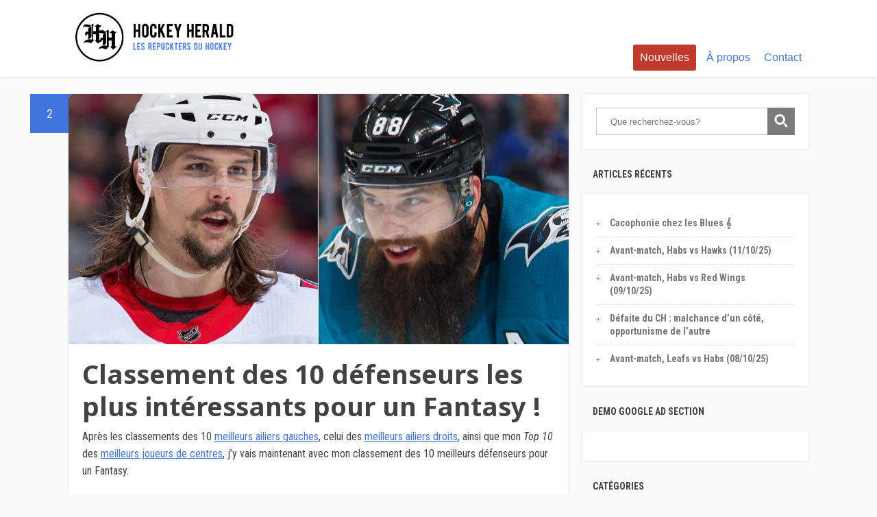

--- FILE ---
content_type: text/html; charset=UTF-8
request_url: https://lehockeyherald.com/classement-des-10-defenseurs-les-plus-interessants-pour-fantasy/
body_size: 15990
content:
<!DOCTYPE html>
<html lang="fr-FR">
<head>
		<!--[if lt IE 9]>
	<script src="https://lehockeyherald.com/wp-content/themes/focusblog/js/html5/dist/html5shiv.js"></script>
	<script src="//css3-mediaqueries-js.googlecode.com/svn/trunk/css3-mediaqueries.js"></script>
	<![endif]-->
	<!--[if IE 8]>
	<link rel="stylesheet" type="text/css" href="https://lehockeyherald.com/wp-content/themes/focusblog/css/ie8.css"/>
	<![endif]-->
	<!--[if IE 7]>
	<link rel="stylesheet" type="text/css" href="https://lehockeyherald.com/wp-content/themes/focusblog/css/ie7.css"/>
	<![endif]-->
	<meta name="viewport" content="width=device-width, initial-scale=1.0"/>
	<meta charset="UTF-8">

	
			<meta name='robots' content='index, follow, max-image-preview:large, max-snippet:-1, max-video-preview:-1' />

	<!-- This site is optimized with the Yoast SEO plugin v19.9 - https://yoast.com/wordpress/plugins/seo/ -->
	<title>Classement des 10 défenseurs les plus intéressants pour un Fantasy ! - Hockey Herald</title>
	<link rel="canonical" href="https://lehockeyherald.com/classement-des-10-defenseurs-les-plus-interessants-pour-fantasy/" />
	<meta property="og:locale" content="fr_FR" />
	<meta property="og:type" content="article" />
	<meta property="og:title" content="Classement des 10 défenseurs les plus intéressants pour un Fantasy ! - Hockey Herald" />
	<meta property="og:description" content="Après les classements des 10 meilleurs ailiers gauches, celui des meilleurs ailiers droits, ainsi que mon Top 10 des meilleurs joueurs de centres, j&rsquo;y vais maintenant avec mon classement des 10 meilleurs défenseurs pour un Fantasy. 1 &#8211; Erik Karlsson Fraîchement débarqué à San Jose, le nouveau membre des Sharks est le meilleur défenseur offensif de la [&hellip;]" />
	<meta property="og:url" content="https://lehockeyherald.com/classement-des-10-defenseurs-les-plus-interessants-pour-fantasy/" />
	<meta property="og:site_name" content="Hockey Herald" />
	<meta property="article:published_time" content="2018-09-18T16:02:46+00:00" />
	<meta property="article:modified_time" content="2018-09-23T19:58:01+00:00" />
	<meta property="og:image" content="https://lehockeyherald.com/wp-content/uploads/2018/09/cut-3.jpg" />
	<meta property="og:image:width" content="1024" />
	<meta property="og:image:height" content="576" />
	<meta property="og:image:type" content="image/jpeg" />
	<meta name="author" content="Jonathan Audet" />
	<meta name="twitter:card" content="summary_large_image" />
	<meta name="twitter:label1" content="Écrit par" />
	<meta name="twitter:data1" content="Jonathan Audet" />
	<meta name="twitter:label2" content="Durée de lecture estimée" />
	<meta name="twitter:data2" content="5 minutes" />
	<script type="application/ld+json" class="yoast-schema-graph">{"@context":"https://schema.org","@graph":[{"@type":"WebPage","@id":"https://lehockeyherald.com/classement-des-10-defenseurs-les-plus-interessants-pour-fantasy/","url":"https://lehockeyherald.com/classement-des-10-defenseurs-les-plus-interessants-pour-fantasy/","name":"Classement des 10 défenseurs les plus intéressants pour un Fantasy ! - Hockey Herald","isPartOf":{"@id":"https://lehockeyherald.com/#website"},"primaryImageOfPage":{"@id":"https://lehockeyherald.com/classement-des-10-defenseurs-les-plus-interessants-pour-fantasy/#primaryimage"},"image":{"@id":"https://lehockeyherald.com/classement-des-10-defenseurs-les-plus-interessants-pour-fantasy/#primaryimage"},"thumbnailUrl":"https://lehockeyherald.com/wp-content/uploads/2018/09/cut-3.jpg","datePublished":"2018-09-18T16:02:46+00:00","dateModified":"2018-09-23T19:58:01+00:00","author":{"@id":"https://lehockeyherald.com/#/schema/person/862deb4401384ffc672f57e9af2e16b9"},"breadcrumb":{"@id":"https://lehockeyherald.com/classement-des-10-defenseurs-les-plus-interessants-pour-fantasy/#breadcrumb"},"inLanguage":"fr-FR","potentialAction":[{"@type":"ReadAction","target":["https://lehockeyherald.com/classement-des-10-defenseurs-les-plus-interessants-pour-fantasy/"]}]},{"@type":"ImageObject","inLanguage":"fr-FR","@id":"https://lehockeyherald.com/classement-des-10-defenseurs-les-plus-interessants-pour-fantasy/#primaryimage","url":"https://lehockeyherald.com/wp-content/uploads/2018/09/cut-3.jpg","contentUrl":"https://lehockeyherald.com/wp-content/uploads/2018/09/cut-3.jpg","width":1024,"height":576},{"@type":"BreadcrumbList","@id":"https://lehockeyherald.com/classement-des-10-defenseurs-les-plus-interessants-pour-fantasy/#breadcrumb","itemListElement":[{"@type":"ListItem","position":1,"name":"Accueil","item":"https://lehockeyherald.com/"},{"@type":"ListItem","position":2,"name":"Nouvelles","item":"https://lehockeyherald.com/nouvelles/"},{"@type":"ListItem","position":3,"name":"Classement des 10 défenseurs les plus intéressants pour un Fantasy !"}]},{"@type":"WebSite","@id":"https://lehockeyherald.com/#website","url":"https://lehockeyherald.com/","name":"Hockey Herald","description":"Les Repuckters du Hockey","potentialAction":[{"@type":"SearchAction","target":{"@type":"EntryPoint","urlTemplate":"https://lehockeyherald.com/?s={search_term_string}"},"query-input":"required name=search_term_string"}],"inLanguage":"fr-FR"},{"@type":"Person","@id":"https://lehockeyherald.com/#/schema/person/862deb4401384ffc672f57e9af2e16b9","name":"Jonathan Audet","image":{"@type":"ImageObject","inLanguage":"fr-FR","@id":"https://lehockeyherald.com/#/schema/person/image/","url":"https://secure.gravatar.com/avatar/7e3adcaffe502b83c6ac5bdbfe4750a1?s=96&d=mm&r=g","contentUrl":"https://secure.gravatar.com/avatar/7e3adcaffe502b83c6ac5bdbfe4750a1?s=96&d=mm&r=g","caption":"Jonathan Audet"},"sameAs":["http://www.lehockeyherald.com"],"url":"https://lehockeyherald.com/author/jonjo/"}]}</script>
	<!-- / Yoast SEO plugin. -->


<link rel='dns-prefetch' href='//www.googletagmanager.com' />
<link rel='dns-prefetch' href='//widgets.wp.com' />
<link rel='dns-prefetch' href='//s0.wp.com' />
<link rel='dns-prefetch' href='//0.gravatar.com' />
<link rel='dns-prefetch' href='//1.gravatar.com' />
<link rel='dns-prefetch' href='//2.gravatar.com' />
<link rel='dns-prefetch' href='//c0.wp.com' />
<link rel='dns-prefetch' href='//pagead2.googlesyndication.com' />
<link rel="alternate" type="application/rss+xml" title="Hockey Herald &raquo; Classement des 10 défenseurs les plus intéressants pour un Fantasy ! Flux des commentaires" href="https://lehockeyherald.com/classement-des-10-defenseurs-les-plus-interessants-pour-fantasy/feed/" />
<script type="text/javascript">
window._wpemojiSettings = {"baseUrl":"https:\/\/s.w.org\/images\/core\/emoji\/14.0.0\/72x72\/","ext":".png","svgUrl":"https:\/\/s.w.org\/images\/core\/emoji\/14.0.0\/svg\/","svgExt":".svg","source":{"concatemoji":"https:\/\/lehockeyherald.com\/wp-includes\/js\/wp-emoji-release.min.js?ver=6.1.9"}};
/*! This file is auto-generated */
!function(e,a,t){var n,r,o,i=a.createElement("canvas"),p=i.getContext&&i.getContext("2d");function s(e,t){var a=String.fromCharCode,e=(p.clearRect(0,0,i.width,i.height),p.fillText(a.apply(this,e),0,0),i.toDataURL());return p.clearRect(0,0,i.width,i.height),p.fillText(a.apply(this,t),0,0),e===i.toDataURL()}function c(e){var t=a.createElement("script");t.src=e,t.defer=t.type="text/javascript",a.getElementsByTagName("head")[0].appendChild(t)}for(o=Array("flag","emoji"),t.supports={everything:!0,everythingExceptFlag:!0},r=0;r<o.length;r++)t.supports[o[r]]=function(e){if(p&&p.fillText)switch(p.textBaseline="top",p.font="600 32px Arial",e){case"flag":return s([127987,65039,8205,9895,65039],[127987,65039,8203,9895,65039])?!1:!s([55356,56826,55356,56819],[55356,56826,8203,55356,56819])&&!s([55356,57332,56128,56423,56128,56418,56128,56421,56128,56430,56128,56423,56128,56447],[55356,57332,8203,56128,56423,8203,56128,56418,8203,56128,56421,8203,56128,56430,8203,56128,56423,8203,56128,56447]);case"emoji":return!s([129777,127995,8205,129778,127999],[129777,127995,8203,129778,127999])}return!1}(o[r]),t.supports.everything=t.supports.everything&&t.supports[o[r]],"flag"!==o[r]&&(t.supports.everythingExceptFlag=t.supports.everythingExceptFlag&&t.supports[o[r]]);t.supports.everythingExceptFlag=t.supports.everythingExceptFlag&&!t.supports.flag,t.DOMReady=!1,t.readyCallback=function(){t.DOMReady=!0},t.supports.everything||(n=function(){t.readyCallback()},a.addEventListener?(a.addEventListener("DOMContentLoaded",n,!1),e.addEventListener("load",n,!1)):(e.attachEvent("onload",n),a.attachEvent("onreadystatechange",function(){"complete"===a.readyState&&t.readyCallback()})),(e=t.source||{}).concatemoji?c(e.concatemoji):e.wpemoji&&e.twemoji&&(c(e.twemoji),c(e.wpemoji)))}(window,document,window._wpemojiSettings);
</script>
<style type="text/css">
img.wp-smiley,
img.emoji {
	display: inline !important;
	border: none !important;
	box-shadow: none !important;
	height: 1em !important;
	width: 1em !important;
	margin: 0 0.07em !important;
	vertical-align: -0.1em !important;
	background: none !important;
	padding: 0 !important;
}
</style>
	<link rel='stylesheet' id='wp-block-library-css' href='https://c0.wp.com/c/6.1.9/wp-includes/css/dist/block-library/style.min.css' type='text/css' media='all' />
<style id='wp-block-library-inline-css' type='text/css'>
.has-text-align-justify{text-align:justify;}
</style>
<link rel='stylesheet' id='mediaelement-css' href='https://c0.wp.com/c/6.1.9/wp-includes/js/mediaelement/mediaelementplayer-legacy.min.css' type='text/css' media='all' />
<link rel='stylesheet' id='wp-mediaelement-css' href='https://c0.wp.com/c/6.1.9/wp-includes/js/mediaelement/wp-mediaelement.min.css' type='text/css' media='all' />
<link rel='stylesheet' id='classic-theme-styles-css' href='https://c0.wp.com/c/6.1.9/wp-includes/css/classic-themes.min.css' type='text/css' media='all' />
<style id='global-styles-inline-css' type='text/css'>
body{--wp--preset--color--black: #000000;--wp--preset--color--cyan-bluish-gray: #abb8c3;--wp--preset--color--white: #ffffff;--wp--preset--color--pale-pink: #f78da7;--wp--preset--color--vivid-red: #cf2e2e;--wp--preset--color--luminous-vivid-orange: #ff6900;--wp--preset--color--luminous-vivid-amber: #fcb900;--wp--preset--color--light-green-cyan: #7bdcb5;--wp--preset--color--vivid-green-cyan: #00d084;--wp--preset--color--pale-cyan-blue: #8ed1fc;--wp--preset--color--vivid-cyan-blue: #0693e3;--wp--preset--color--vivid-purple: #9b51e0;--wp--preset--gradient--vivid-cyan-blue-to-vivid-purple: linear-gradient(135deg,rgba(6,147,227,1) 0%,rgb(155,81,224) 100%);--wp--preset--gradient--light-green-cyan-to-vivid-green-cyan: linear-gradient(135deg,rgb(122,220,180) 0%,rgb(0,208,130) 100%);--wp--preset--gradient--luminous-vivid-amber-to-luminous-vivid-orange: linear-gradient(135deg,rgba(252,185,0,1) 0%,rgba(255,105,0,1) 100%);--wp--preset--gradient--luminous-vivid-orange-to-vivid-red: linear-gradient(135deg,rgba(255,105,0,1) 0%,rgb(207,46,46) 100%);--wp--preset--gradient--very-light-gray-to-cyan-bluish-gray: linear-gradient(135deg,rgb(238,238,238) 0%,rgb(169,184,195) 100%);--wp--preset--gradient--cool-to-warm-spectrum: linear-gradient(135deg,rgb(74,234,220) 0%,rgb(151,120,209) 20%,rgb(207,42,186) 40%,rgb(238,44,130) 60%,rgb(251,105,98) 80%,rgb(254,248,76) 100%);--wp--preset--gradient--blush-light-purple: linear-gradient(135deg,rgb(255,206,236) 0%,rgb(152,150,240) 100%);--wp--preset--gradient--blush-bordeaux: linear-gradient(135deg,rgb(254,205,165) 0%,rgb(254,45,45) 50%,rgb(107,0,62) 100%);--wp--preset--gradient--luminous-dusk: linear-gradient(135deg,rgb(255,203,112) 0%,rgb(199,81,192) 50%,rgb(65,88,208) 100%);--wp--preset--gradient--pale-ocean: linear-gradient(135deg,rgb(255,245,203) 0%,rgb(182,227,212) 50%,rgb(51,167,181) 100%);--wp--preset--gradient--electric-grass: linear-gradient(135deg,rgb(202,248,128) 0%,rgb(113,206,126) 100%);--wp--preset--gradient--midnight: linear-gradient(135deg,rgb(2,3,129) 0%,rgb(40,116,252) 100%);--wp--preset--duotone--dark-grayscale: url('#wp-duotone-dark-grayscale');--wp--preset--duotone--grayscale: url('#wp-duotone-grayscale');--wp--preset--duotone--purple-yellow: url('#wp-duotone-purple-yellow');--wp--preset--duotone--blue-red: url('#wp-duotone-blue-red');--wp--preset--duotone--midnight: url('#wp-duotone-midnight');--wp--preset--duotone--magenta-yellow: url('#wp-duotone-magenta-yellow');--wp--preset--duotone--purple-green: url('#wp-duotone-purple-green');--wp--preset--duotone--blue-orange: url('#wp-duotone-blue-orange');--wp--preset--font-size--small: 13px;--wp--preset--font-size--medium: 20px;--wp--preset--font-size--large: 36px;--wp--preset--font-size--x-large: 42px;--wp--preset--spacing--20: 0.44rem;--wp--preset--spacing--30: 0.67rem;--wp--preset--spacing--40: 1rem;--wp--preset--spacing--50: 1.5rem;--wp--preset--spacing--60: 2.25rem;--wp--preset--spacing--70: 3.38rem;--wp--preset--spacing--80: 5.06rem;}:where(.is-layout-flex){gap: 0.5em;}body .is-layout-flow > .alignleft{float: left;margin-inline-start: 0;margin-inline-end: 2em;}body .is-layout-flow > .alignright{float: right;margin-inline-start: 2em;margin-inline-end: 0;}body .is-layout-flow > .aligncenter{margin-left: auto !important;margin-right: auto !important;}body .is-layout-constrained > .alignleft{float: left;margin-inline-start: 0;margin-inline-end: 2em;}body .is-layout-constrained > .alignright{float: right;margin-inline-start: 2em;margin-inline-end: 0;}body .is-layout-constrained > .aligncenter{margin-left: auto !important;margin-right: auto !important;}body .is-layout-constrained > :where(:not(.alignleft):not(.alignright):not(.alignfull)){max-width: var(--wp--style--global--content-size);margin-left: auto !important;margin-right: auto !important;}body .is-layout-constrained > .alignwide{max-width: var(--wp--style--global--wide-size);}body .is-layout-flex{display: flex;}body .is-layout-flex{flex-wrap: wrap;align-items: center;}body .is-layout-flex > *{margin: 0;}:where(.wp-block-columns.is-layout-flex){gap: 2em;}.has-black-color{color: var(--wp--preset--color--black) !important;}.has-cyan-bluish-gray-color{color: var(--wp--preset--color--cyan-bluish-gray) !important;}.has-white-color{color: var(--wp--preset--color--white) !important;}.has-pale-pink-color{color: var(--wp--preset--color--pale-pink) !important;}.has-vivid-red-color{color: var(--wp--preset--color--vivid-red) !important;}.has-luminous-vivid-orange-color{color: var(--wp--preset--color--luminous-vivid-orange) !important;}.has-luminous-vivid-amber-color{color: var(--wp--preset--color--luminous-vivid-amber) !important;}.has-light-green-cyan-color{color: var(--wp--preset--color--light-green-cyan) !important;}.has-vivid-green-cyan-color{color: var(--wp--preset--color--vivid-green-cyan) !important;}.has-pale-cyan-blue-color{color: var(--wp--preset--color--pale-cyan-blue) !important;}.has-vivid-cyan-blue-color{color: var(--wp--preset--color--vivid-cyan-blue) !important;}.has-vivid-purple-color{color: var(--wp--preset--color--vivid-purple) !important;}.has-black-background-color{background-color: var(--wp--preset--color--black) !important;}.has-cyan-bluish-gray-background-color{background-color: var(--wp--preset--color--cyan-bluish-gray) !important;}.has-white-background-color{background-color: var(--wp--preset--color--white) !important;}.has-pale-pink-background-color{background-color: var(--wp--preset--color--pale-pink) !important;}.has-vivid-red-background-color{background-color: var(--wp--preset--color--vivid-red) !important;}.has-luminous-vivid-orange-background-color{background-color: var(--wp--preset--color--luminous-vivid-orange) !important;}.has-luminous-vivid-amber-background-color{background-color: var(--wp--preset--color--luminous-vivid-amber) !important;}.has-light-green-cyan-background-color{background-color: var(--wp--preset--color--light-green-cyan) !important;}.has-vivid-green-cyan-background-color{background-color: var(--wp--preset--color--vivid-green-cyan) !important;}.has-pale-cyan-blue-background-color{background-color: var(--wp--preset--color--pale-cyan-blue) !important;}.has-vivid-cyan-blue-background-color{background-color: var(--wp--preset--color--vivid-cyan-blue) !important;}.has-vivid-purple-background-color{background-color: var(--wp--preset--color--vivid-purple) !important;}.has-black-border-color{border-color: var(--wp--preset--color--black) !important;}.has-cyan-bluish-gray-border-color{border-color: var(--wp--preset--color--cyan-bluish-gray) !important;}.has-white-border-color{border-color: var(--wp--preset--color--white) !important;}.has-pale-pink-border-color{border-color: var(--wp--preset--color--pale-pink) !important;}.has-vivid-red-border-color{border-color: var(--wp--preset--color--vivid-red) !important;}.has-luminous-vivid-orange-border-color{border-color: var(--wp--preset--color--luminous-vivid-orange) !important;}.has-luminous-vivid-amber-border-color{border-color: var(--wp--preset--color--luminous-vivid-amber) !important;}.has-light-green-cyan-border-color{border-color: var(--wp--preset--color--light-green-cyan) !important;}.has-vivid-green-cyan-border-color{border-color: var(--wp--preset--color--vivid-green-cyan) !important;}.has-pale-cyan-blue-border-color{border-color: var(--wp--preset--color--pale-cyan-blue) !important;}.has-vivid-cyan-blue-border-color{border-color: var(--wp--preset--color--vivid-cyan-blue) !important;}.has-vivid-purple-border-color{border-color: var(--wp--preset--color--vivid-purple) !important;}.has-vivid-cyan-blue-to-vivid-purple-gradient-background{background: var(--wp--preset--gradient--vivid-cyan-blue-to-vivid-purple) !important;}.has-light-green-cyan-to-vivid-green-cyan-gradient-background{background: var(--wp--preset--gradient--light-green-cyan-to-vivid-green-cyan) !important;}.has-luminous-vivid-amber-to-luminous-vivid-orange-gradient-background{background: var(--wp--preset--gradient--luminous-vivid-amber-to-luminous-vivid-orange) !important;}.has-luminous-vivid-orange-to-vivid-red-gradient-background{background: var(--wp--preset--gradient--luminous-vivid-orange-to-vivid-red) !important;}.has-very-light-gray-to-cyan-bluish-gray-gradient-background{background: var(--wp--preset--gradient--very-light-gray-to-cyan-bluish-gray) !important;}.has-cool-to-warm-spectrum-gradient-background{background: var(--wp--preset--gradient--cool-to-warm-spectrum) !important;}.has-blush-light-purple-gradient-background{background: var(--wp--preset--gradient--blush-light-purple) !important;}.has-blush-bordeaux-gradient-background{background: var(--wp--preset--gradient--blush-bordeaux) !important;}.has-luminous-dusk-gradient-background{background: var(--wp--preset--gradient--luminous-dusk) !important;}.has-pale-ocean-gradient-background{background: var(--wp--preset--gradient--pale-ocean) !important;}.has-electric-grass-gradient-background{background: var(--wp--preset--gradient--electric-grass) !important;}.has-midnight-gradient-background{background: var(--wp--preset--gradient--midnight) !important;}.has-small-font-size{font-size: var(--wp--preset--font-size--small) !important;}.has-medium-font-size{font-size: var(--wp--preset--font-size--medium) !important;}.has-large-font-size{font-size: var(--wp--preset--font-size--large) !important;}.has-x-large-font-size{font-size: var(--wp--preset--font-size--x-large) !important;}
.wp-block-navigation a:where(:not(.wp-element-button)){color: inherit;}
:where(.wp-block-columns.is-layout-flex){gap: 2em;}
.wp-block-pullquote{font-size: 1.5em;line-height: 1.6;}
</style>
<link rel='stylesheet' id='contact-form-7-css' href='https://lehockeyherald.com/wp-content/plugins/contact-form-7/includes/css/styles.css?ver=5.7.2' type='text/css' media='all' />
<link rel='stylesheet' id='ivory-search-styles-css' href='https://lehockeyherald.com/wp-content/plugins/add-search-to-menu/public/css/ivory-search.min.css?ver=5.5.12' type='text/css' media='all' />
<link rel='stylesheet' id='focusblog-style-css' href='https://lehockeyherald.com/wp-content/themes/focusblog/style.css?ver=6.1.9' type='text/css' media='all' />
<link rel='stylesheet' id='thrive-reset-css' href='https://lehockeyherald.com/wp-content/themes/focusblog/css/reset.css?ver=20120208' type='text/css' media='all' />
<link rel='stylesheet' id='thrive-main-style-css' href='https://lehockeyherald.com/wp-content/themes/focusblog/css/main_blue.css?ver=5566' type='text/css' media='all' />
<link rel='stylesheet' id='tablepress-default-css' href='https://lehockeyherald.com/wp-content/plugins/tablepress/css/build/default.css?ver=2.0.4' type='text/css' media='all' />
<link rel='stylesheet' id='jetpack_css-css' href='https://c0.wp.com/p/jetpack/11.7.3/css/jetpack.css' type='text/css' media='all' />
<script type='text/javascript' src='https://c0.wp.com/c/6.1.9/wp-includes/js/dist/vendor/regenerator-runtime.min.js' id='regenerator-runtime-js'></script>
<script type='text/javascript' src='https://c0.wp.com/c/6.1.9/wp-includes/js/dist/vendor/wp-polyfill.min.js' id='wp-polyfill-js'></script>
<script type='text/javascript' src='https://c0.wp.com/c/6.1.9/wp-includes/js/dist/hooks.min.js' id='wp-hooks-js'></script>
<script type='text/javascript' id='say-what-js-js-extra'>
/* <![CDATA[ */
var say_what_data = {"replacements":{"thrive|What Are You looking For?|":"Que recherchez-vous?"}};
/* ]]> */
</script>
<script type='text/javascript' src='https://lehockeyherald.com/wp-content/plugins/say-what/assets/build/frontend.js?ver=a79858a3a3cfa8564a1a1fb5aae4ab77' id='say-what-js-js'></script>
<script type='text/javascript' src='https://c0.wp.com/c/6.1.9/wp-includes/js/jquery/jquery.min.js' id='jquery-core-js'></script>
<script type='text/javascript' src='https://c0.wp.com/c/6.1.9/wp-includes/js/jquery/jquery-migrate.min.js' id='jquery-migrate-js'></script>

<!-- Extrait Google Analytics ajouté par Site Kit -->
<script type='text/javascript' src='https://www.googletagmanager.com/gtag/js?id=UA-196514156-1' id='google_gtagjs-js' async></script>
<script type='text/javascript' id='google_gtagjs-js-after'>
window.dataLayer = window.dataLayer || [];function gtag(){dataLayer.push(arguments);}
gtag('set', 'linker', {"domains":["lehockeyherald.com"]} );
gtag("js", new Date());
gtag("set", "developer_id.dZTNiMT", true);
gtag("config", "UA-196514156-1", {"anonymize_ip":true});
</script>

<!-- Arrêter l&#039;extrait Google Analytics ajouté par Site Kit -->
<link rel="https://api.w.org/" href="https://lehockeyherald.com/wp-json/" /><link rel="alternate" type="application/json" href="https://lehockeyherald.com/wp-json/wp/v2/posts/5495" /><link rel="EditURI" type="application/rsd+xml" title="RSD" href="https://lehockeyherald.com/xmlrpc.php?rsd" />
<link rel="wlwmanifest" type="application/wlwmanifest+xml" href="https://lehockeyherald.com/wp-includes/wlwmanifest.xml" />
<link rel='shortlink' href='https://lehockeyherald.com/?p=5495' />
<link rel="alternate" type="application/json+oembed" href="https://lehockeyherald.com/wp-json/oembed/1.0/embed?url=https%3A%2F%2Flehockeyherald.com%2Fclassement-des-10-defenseurs-les-plus-interessants-pour-fantasy%2F" />
<link rel="alternate" type="text/xml+oembed" href="https://lehockeyherald.com/wp-json/oembed/1.0/embed?url=https%3A%2F%2Flehockeyherald.com%2Fclassement-des-10-defenseurs-les-plus-interessants-pour-fantasy%2F&#038;format=xml" />
<meta name="generator" content="Site Kit by Google 1.90.0" /><script async src="//pagead2.googlesyndication.com/pagead/js/adsbygoogle.js"></script>
<script>
  (adsbygoogle = window.adsbygoogle || []).push({
    google_ad_client: "ca-pub-1199786012248362",
    enable_page_level_ads: true
  });
</script><style type="text/css" id="tve_global_variables">:root{}</style>	<style>img#wpstats{display:none}</style>
		<link href='//fonts.googleapis.com/css?family=Noto+Sans:400,400italic,700' rel='stylesheet' type='text/css'><link href='//fonts.googleapis.com/css?family=Roboto+Condensed:400,400italic,700' rel='stylesheet' type='text/css'>		<style type="text/css">.wp-video-shortcode {
				max-width: 100% !important;
			}body { background:#; }.cnt .sAs .twr { background:#; }.cnt article h1.entry-title a { color:#424242; }.cnt article h2.entry-title a { color:#424242; }.bSe h1 { color:#424242; }.bSe h2 { color:#424242; }.bSe h3 { color:#424242; }.bSe h4 { color:#424242; }.bSe h5 { color:#424242; }.bSe h6 { color:#424242; }.cnt p { color:#424242; }.cnt .bSe article { color:#424242; }.cnt article h1 a, .tve-woocommerce .bSe .awr .entry-title, .tve-woocommerce .bSe .awr .page-title{font-family:Noto Sans,sans-serif;}.cnt article h1 a, .tve-woocommerce .bSe .awr .entry-title, .tve-woocommerce .bSe .awr .page-title {font-weight: bold;}.bSe h1{font-family:Noto Sans,sans-serif;}.bSe h1 {font-weight: bold;}.bSe h2,.tve-woocommerce .bSe h2{font-family:Noto Sans,sans-serif;}.bSe h2,.tve-woocommerce .bSe h2 {font-weight: bold;}.bSe h3,.tve-woocommerce .bSe h3{font-family:Noto Sans,sans-serif;}.bSe h3,.tve-woocommerce .bSe h3 {font-weight: bold;}.bSe h4{font-family:Noto Sans,sans-serif;}.bSe h4 {font-weight: bold;}.bSe h5{font-family:Noto Sans,sans-serif;}.bSe h5 {font-weight: bold;}.bSe h6{font-family:Noto Sans,sans-serif;}.bSe h6 {font-weight: bold;}#text_logo{font-family:Noto Sans,sans-serif;}#text_logo {font-weight: bold;}.bSe h1 { text-transform:none; }.bSe h2 { text-transform:none; }.cnt article h1 { font-weight:Bold; }.bSe h1 { font-weight:Bold; }.bSe h1 a { font-weight:Bold; }.bSe h2 { font-weight:Bold; }.bSe h3 { font-weight:Bold; }.bSe h4 { font-weight:Bold; }.bSe h5 { font-weight:Bold; }.bSe h5 { font-weight:Bold; }.cnt, .bp-t, .tve-woocommerce .product p, .tve-woocommerce .products p{font-family:Roboto Condensed,sans-serif;font-weight:400;}article strong {font-weight: bold;}.bSe h1, .bSe .entry-title { font-size:38px; }.cnt { font-size:16px; }.thrivecb { font-size:16px; }.out { font-size:16px; }.aut p { font-size:16px; }.cnt p { line-height:1.6em; }.dhgh { line-height:1.6em; }.lhgh { line-height:1.6em; }.dhgh { font-size:16px; }.lhgh { font-size:16px; }.thrivecb { line-height:1.6em; }.cnt .cmt, .cnt .acm { background-color:#4174dc; }.trg { border-color:#4174dc transparent transparent; }.str { border-color: transparent #4174dc transparent transparent; }.pgn a:hover, .pgn .dots a:hover { background-color:#4174dc; }.brd ul li a { color:#4174dc; }.bSe a { color:#4174dc; }.bSe h1 { text-transform:none; }.bSe .faq h4{font-family:Roboto Condensed,sans-serif;font-weight:400;}article strong {font-weight: bold;}header ul.menu > li > a { color:#4174dc; }header ul.menu > li > a:hover { color:#4174dc; }header ul.menu > li.h-cta > a { color:#FFFFFF!important; }header ul.menu > li.h-cta >a  { background:#c0392b; }header ul.menu > li.h-cta >a  { border-color:#c0392b; }header ul.menu > li.h-cta:hover > a { color:#c0392b!important; }header ul.menu > li.h-cta > a:hover { background:transparent; }header nav > ul > li.current_page_item > a:hover { color:#4174dc; }header nav > ul > li > a:active { color:#4174dc; }header #logo > a > img { max-width:250px; }</style>
		
<!-- Extrait Google AdSense ajouté par Site Kit -->
<meta name="google-adsense-platform-account" content="ca-host-pub-2644536267352236">
<meta name="google-adsense-platform-domain" content="sitekit.withgoogle.com">
<!-- Arrêter l&#039;extrait Google AdSense ajouté par Site Kit -->

<!-- WordPress Facebook Integration Begin -->
<!-- Facebook Pixel Code -->
<script>
!function(f,b,e,v,n,t,s){if(f.fbq)return;n=f.fbq=function(){n.callMethod?
n.callMethod.apply(n,arguments):n.queue.push(arguments)};if(!f._fbq)f._fbq=n;
n.push=n;n.loaded=!0;n.version='2.0';n.queue=[];t=b.createElement(e);t.async=!0;
t.src=v;s=b.getElementsByTagName(e)[0];s.parentNode.insertBefore(t,s)}(window,
document,'script','https://connect.facebook.net/en_US/fbevents.js');
fbq('init', '540428442985406', {}, {
    "agent": "wordpress-6.1.9-1.6.0"
});

fbq('track', 'PageView', {
    "source": "wordpress",
    "version": "6.1.9",
    "pluginVersion": "1.6.0"
});
</script>
<!-- DO NOT MODIFY -->
<!-- End Facebook Pixel Code -->
<!-- WordPress Facebook Integration end -->
      
<!-- Facebook Pixel Code -->
<noscript>
<img height="1" width="1" style="display:none"
src="https://www.facebook.com/tr?id=540428442985406&ev=PageView&noscript=1"/>
</noscript>
<!-- DO NOT MODIFY -->
<!-- End Facebook Pixel Code -->
    <style type="text/css">.recentcomments a{display:inline !important;padding:0 !important;margin:0 !important;}</style>
<!-- Extrait Google AdSense ajouté par Site Kit -->
<script async="async" src="https://pagead2.googlesyndication.com/pagead/js/adsbygoogle.js?client=ca-pub-5792406770421095&amp;host=ca-host-pub-2644536267352236" crossorigin="anonymous" type="text/javascript"></script>

<!-- Arrêter l&#039;extrait Google AdSense ajouté par Site Kit -->
<style type="text/css" id="thrive-default-styles"></style><link rel="icon" href="https://lehockeyherald.com/wp-content/uploads/2017/10/cropped-HOCKEY_HERALD_LOGO-1-32x32.png" sizes="32x32" />
<link rel="icon" href="https://lehockeyherald.com/wp-content/uploads/2017/10/cropped-HOCKEY_HERALD_LOGO-1-220x220.png" sizes="192x192" />
<link rel="apple-touch-icon" href="https://lehockeyherald.com/wp-content/uploads/2017/10/cropped-HOCKEY_HERALD_LOGO-1-220x220.png" />
<meta name="msapplication-TileImage" content="https://lehockeyherald.com/wp-content/uploads/2017/10/cropped-HOCKEY_HERALD_LOGO-1-300x300.png" />
		<style type="text/css" id="wp-custom-css">
			.wrp.cnt ins{
	background-color:transparent !important;
}		</style>
				</head>
<body class="post-template-default single single-post postid-5495 single-format-standard custom-background focusblog">

	<!-- advertising UaYrP_bX9QOz13VRufRA3Sf7uwL3mQRKOnKIcelvlJWYdvJnEnBlbQSlLm2eLWDgUo7QZT9xNIxB3z4RaplEcg==-->
							<script data-cfasync="false"  id="clevernt" type="text/javascript">
							 (function (document, window) {
                var c = document.createElement("script");
                c.type = "text/javascript"; c.async = !0; c.id = "CleverNTLoader40629";  c.setAttribute("data-target",window.name); c.setAttribute("data-callback","put-your-callback-macro-here");
                c.src = "//clevernt.com/scripts/1ebced5e557ebb8649cf8a13f3886a6f.min.js?20200110=" + Math.floor((new Date).getTime());
                var a = !1;
                try {
                    a = parent.document.getElementsByTagName("script")[0] || document.getElementsByTagName("script")[0];
                } catch (e) {
                    a = !1;
                }
                a || ( a = document.getElementsByTagName("head")[0] || document.getElementsByTagName("body")[0]);
                a.parentNode.insertBefore(c, a);
            })(document, window);
                                </script>
                                <!-- end advertising --><div class="flex-cnt">
	<div id="floating_menu"  data-float='float-fixed'>
						<header class="" style="">
									<div class="wrp side_logo" id="head_wrp">
				<div class="h-i">
												<div id="logo" class="lg left">
								<a href="https://lehockeyherald.com/">
									<img src="https://lehockeyherald.com/wp-content/uploads/2017/12/HOCKEY_HERALD_LOGO_697x250.png"
									     alt="Hockey Herald"/>
								</a>
							</div>
												<span class="hmn left"></span>
					<div id="nav_right" class="mhl">
																									<nav class="right"><ul id="menu-navigation-principale" class="menu"><li  id="menu-item-84" class="menu-item menu-item-type-post_type menu-item-object-page current_page_parent toplvl h-cta "><a  href="https://lehockeyherald.com/nouvelles/">Nouvelles</a></li>
<li  id="menu-item-158" class="menu-item menu-item-type-custom menu-item-object-custom menu-item-has-children toplvl dropdown"><a  title="À propos">À propos</a><ul class="sub-menu">	<li  id="menu-item-143" class="menu-item menu-item-type-post_type menu-item-object-page"><a  href="https://lehockeyherald.com/entreprise/" class=" colch ">Entreprise</a></li>
	<li  id="menu-item-146" class="menu-item menu-item-type-post_type menu-item-object-page"><a  href="https://lehockeyherald.com/chroniqueurs/" class=" colch ">Chroniqueurs</a></li>
</ul></li>
<li  id="menu-item-149" class="menu-item menu-item-type-post_type menu-item-object-page toplvl"><a  href="https://lehockeyherald.com/contact/">Contact</a></li>
</ul></nav>							<!-- Cart Dropdown -->
												<div class="clear"></div>
					</div>
										<div class="clear"></div>
				</div>
			</div>
					</header>
			</div>
			<div class="wrp cnt">
		
						<div class="spr"></div>

	<div class="bSeCont">
	<section class="bSe left">

		
			
				
				<article>
		<div class="awr">
		<a class="cmt acm" href="https://lehockeyherald.com/classement-des-10-defenseurs-les-plus-interessants-pour-fantasy/#comments"
		   >
			2 <span class="trg"></span>
		</a>
					<div class="fwit"><a class="psb"> <img src="https://lehockeyherald.com/wp-content/uploads/2018/09/cut-3-1020x510.jpg"
			                                       alt=""
			                                       title="Classement des 10 défenseurs les plus intéressants pour un Fantasy !"> </a></div>
		
		
					<h1 class="entry-title">Classement des 10 défenseurs les plus intéressants pour un Fantasy !</h1>
		
		
				<p>Après les classements des 10 <a href="http://lehockeyherald.com/classement-des-10-ailiers-gauches-les-plus-interessants-pour-un-fantasy/" target="_blank" rel="noopener">meilleurs ailiers gauches</a>, celui des <a href="http://lehockeyherald.com/classement-des-10-ailiers-droits-les-plus-interessants-pour-un-fantasy/" target="_blank" rel="noopener">meilleurs ailiers droits</a>, ainsi que mon <em>Top 10</em> des <a href="http://lehockeyherald.com/classement-des-10-ailiers-droits-les-plus-interessants-pour-un-fantasy/" target="_blank" rel="noopener">meilleurs joueurs de centres</a>, j&rsquo;y vais maintenant avec mon classement des 10 meilleurs défenseurs pour un Fantasy.<br />
<em><script async="" src="//pagead2.googlesyndication.com/pagead/js/adsbygoogle.js"></script><br />
<ins class="adsbygoogle" style="display: block;" data-ad-format="fluid" data-ad-layout-key="-fb+5w+4e-db+86" data-ad-client="ca-pub-1199786012248362" data-ad-slot="3013200402"></ins><br />
<script>
     (adsbygoogle = window.adsbygoogle || []).push({});
</script></em></p>
<p><strong>1 &#8211; Erik Karlsson</strong><br />
Fraîchement débarqué à San Jose, le nouveau membre des Sharks est le meilleur défenseur offensif de la ligue. Évoluant maintenant en Californie, il devrait à nouveau dominer la colonne des pointeurs chez les défenseurs. Je m&rsquo;attends à un point par match pour le Suédois !<em> Une marque déjà atteinte, avec 82 points en autant de matchs durant la campagne 2015-16, alors qu&rsquo;il s&rsquo;alignait encore avec les Sens.</em></p>
<p>2017-18 : 71 matchs &#8211; 9 buts, 62 points (0.87 PpM)<em><br />
</em></p>
<p><strong>2 &#8211; Brent Burns<br />
</strong><em>Chewbacca </em>a connu une saison plus « difficile » l&rsquo;an passé, voyant sa production chuter de 76 à 67 points et de 29 à 12 buts, n&rsquo;affecte en rien le fait qu&rsquo;il demeure l&rsquo;un des meilleurs défenseurs offensifs au monde. De plus, il devrait être jumelé à Karlsson sur la première vague de l&rsquo;avantage numérique des Sharks; ce qui devrait indubitablement constituer l&rsquo;un des duos les plus dangereux de la LNH !</p>
<p>2017-18 : 82 matchs &#8211; 12 buts, 67 points (0.82 PpM)</p>
<p><strong>3 &#8211; Victor Hedman<br />
</strong>Je m&rsquo;attends à une autre excellente saison pour cet autre Suédois ! <em>Eh oui, ils l&rsquo;ont l&rsquo;affaire, en Suède !</em> Dans son cas, nous sommes en droit d&rsquo;espérer une récolte de 70 points, alors qu&rsquo;il a la chance de s&rsquo;aligner avec une puissance offensive comme le Lightning.</p>
<p>2017-18 : 77 matchs &#8211; 17 buts, 63 points (0.82 PpM)</p>
<p><strong>4 &#8211; John Klingberg<br />
</strong>Klingberg a déjà maintes fois démontré l&rsquo;immense étendue de son talent, ces dernières années. Même si Klingberg pourrait très bien faire plus de points que Hedman pour une deuxième saison consécutive, je le place au 4e rang parce que dans les <em>fantasy &#8211;</em> en général &#8211; les buts sont plus payant que les passes, et je crois que les 3 autres seront en mesure de produire plus de buts.</p>
<p>2017-18 : 82 matchs &#8211; 8 buts, 67 points (0.82 PpM)</p>
<p><strong>5 &#8211; Shayne Gostisbehere<br />
</strong>Après une superbe saison de 65 point l&rsquo;an passé &#8211; sa 3e dans la Ligue nationale -, je ne vois aucun signe qui pourrait laisser croire que ce jeune défenseur de 25 ans pourrait diminuer sa production ! Ainsi, soyez sans crainte de le repêcher tôt chez les défenseurs !</p>
<p>2017-18 : 78 matchs &#8211; 13 buts, 67 points (0.86 PpM)</p>
<p><strong>6 &#8211; Seth Jones<br />
</strong>Jones est en constante progression, année après année. Au cours des trois dernières saisons, par exemple, on a vu sa production passer de 31 à 42, puis enfin à 57 points. Jumelé à Zach Werenski, qui a eu une saison plus difficile l&rsquo;an passé, ils devraient former l&rsquo;un des meilleurs duos de défenseurs de la ligue, cette saison.<em> Une chose est sûre, ils devront trouver le moyen de performer, afin de mettre toutes les chances de conserver les services de Bobrovsky et Panarin au-delà de la campagne à venir. En effet, les deux principaux concernés ont laissé planer le doute sur leur avenir avec l&rsquo;équipe&#8230; </em></p>
<p>2017-18 : 78 matchs &#8211; 16 buts, 57 points (0.73 PpM)</p>
<blockquote class="wp-embedded-content" data-secret="FojluCKQP3"><p><a href="http://lehockeyherald.com/parlons-un-peu-de-seth-jones/">Parlons un peu de Seth Jones</a></p></blockquote>
<p><iframe class="wp-embedded-content" sandbox="allow-scripts" security="restricted" style="position: absolute; clip: rect(1px, 1px, 1px, 1px);" src="http://lehockeyherald.com/parlons-un-peu-de-seth-jones/embed/#?secret=FojluCKQP3" data-secret="FojluCKQP3" width="500" height="282" title="« Parlons un peu de Seth Jones » &#8212; Hockey Herald" frameborder="0" marginwidth="0" marginheight="0" scrolling="no"></iframe></p>
<p><strong>7 &#8211; Drew Doughty<br />
</strong><em>Je vous rappelle qu&rsquo;il s&rsquo;agit d&rsquo;un classement des meilleurs défenseurs pour un Fantasy mettant l&rsquo;accent sur les points&#8230; </em>Une fois de plus, le récipiendaire du trophée Norris de la saison 2015-16 &#8211; prix bien mérité d&rsquo;ailleurs -, devrait être parmi l&rsquo;élite de la ligue en 2018-19. Cela dit, si votre Fantasy donne des points pour la colonne des +/-, vous pouvez sans conteste le repêcher plus haut ! <em>La saison dernière, il a maintenu un excellent +23. </em></p>
<p>2017-18 : 82 matchs &#8211; 10 buts, 60 points (0.73 PpM)</p>
<p><strong>8 &#8211; Tyson Barrie<br />
</strong>Le quart-arrière de l&rsquo;Avalanche du Colorado a terminé la dernière campagne avec le deuxième meilleur total de points par match de la ligue (!), derrière un certain Érik Karlsson. J&rsquo;ai d&rsquo;ailleurs hésité à le positionner plus haut dans mon classement&#8230; mais le <em>facteur blessure</em> a fini par le faire chuter. Voici pourquoi j&rsquo;ai choisi de le placer au 8e échelon.<em> Au niveau du différentiel, c&rsquo;est beaucoup plus difficile, par contre&#8230; </em></p>
<p>2017-18 : 68 matchs &#8211; 14 buts, 57 points (0.84 PpM)</p>
<p><strong>9 &#8211; Torey Krug<br />
</strong>Le petit défenseur de 5&rsquo;7 (selon NHL.com&#8230; 5&rsquo;9, selon HockeyDb) fait partie de la nouvelle ère des petits arrières rapides et efficaces en relance offensive. <em>Un peu comme Victor Mete, quoi&#8230;</em> À mon avis, il est très possible de voir Krug frapper le cap des 60 points cette année. Je n&rsquo;ai sûrement pas besoin de vous dire que ce serait excellent pour un défenseur !</p>
<p>2017-18 : 76 matchs &#8211; 14 buts, 59 points (0.78 PpM)</p>
<p><strong>10 &#8211; P.K. Subban<br />
</strong>Aux dernières nouvelles, le <em>Subbanator</em> semble s&rsquo;être entraîné comme une bête, cet été&#8230; En tout cas, c&rsquo;est ce qu&rsquo;on pourrait croire, si on se fie sur les multiples publications qu&rsquo;il nous a partagé sur les médias sociaux. Subban devrait frôler le 60 points, encore une fois cette saison. C&rsquo;est incontestable, il fait partie d&rsquo;une des meilleures brigades défensives de la ligue ! Un fait demeure; <strong>Roman Josi</strong> (0.71 PpM) et lui sont des valeurs sûres pour le 10e rang.</p>
<p>2017-18 : 82 matchs &#8211; 16 buts, 59 points (0.72 PpM)</p>
<p><script async="" src="//pagead2.googlesyndication.com/pagead/js/adsbygoogle.js"></script><br />
<ins class="adsbygoogle" style="display: block;" data-ad-format="fluid" data-ad-layout-key="-i1-4-2-8e+il" data-ad-client="ca-pub-1199786012248362" data-ad-slot="7833996838"></ins><br />
<script>
     (adsbygoogle = window.adsbygoogle || []).push({});
</script></p>
<p><em>Mention honnorable</em> à <strong>John Carlson</strong> (0.83 PpM), qui a eu une excellente saison offensive l&rsquo;an passé. Il n&rsquo;a pas percé mon <em>Top 10</em>, tout simplement parce que je ne m&rsquo;attends pas à ce qu&rsquo;il répète l&rsquo;exploit !</p>
<p>&#8230; Aussi plusieurs bons jeunes pourraient se hisser au classement final. Des joueurs comme <strong>Morgan Rielly</strong> (0.68), <strong>Matt Dumba</strong> (0.61), <strong>Ivan Provorov (0.50)</strong>, <strong>Zach Werenski</strong> (0.48). Il va sans dire qu&rsquo;il faudra aussi surveiller un certain <strong>Rasmus Dahlin</strong> (&#8230;) !<em> L&rsquo;arrivée de ce dernier devrait profiter à un autre Rasmus, Ristolainen cette fois-ci. Celui-ci, après 3 saisons de 41 à 45 points, pourrait très bien saisir l&rsquo;occasion pour franchir, et peut-être dépasser, la barre des 50 points. À suivre !</em></p>
<p>Qu&rsquo;en pensez-vous ?</p>
<hr />
<p><strong>Ailleurs dans la LNH<br />
</strong>Et si Bergevin savait de quoi il parlait, lorsqu&rsquo;il avançait que l&rsquo;attitude était un gros problème ?</p>
<blockquote class="twitter-tweet" data-width="500" data-dnt="true">
<p lang="fr" dir="ltr">La culture de «l&#39;attitude» <a href="https://t.co/ZbZ2WgnG0Z">https://t.co/ZbZ2WgnG0Z</a> via <a href="https://twitter.com/LP_LaPresse?ref_src=twsrc%5Etfw">@lp_lapresse</a></p>
<p>&mdash; Mathias Brunet (@mathiasbrunet) <a href="https://twitter.com/mathiasbrunet/status/1042061760986054659?ref_src=twsrc%5Etfw">September 18, 2018</a></p></blockquote>
<p><script async src="https://platform.twitter.com/widgets.js" charset="utf-8"></script></p>
<p><em>En tout cas, si Rinat Valiev ne se force pas un peu plus, il ne survivra pas longtemps aux premières vagues de coupures&#8230; </em></p>
<p><em><script async="" src="//pagead2.googlesyndication.com/pagead/js/adsbygoogle.js"></script><br />
<ins class="adsbygoogle" style="display: block;" data-ad-format="fluid" data-ad-layout-key="-fb+5w+4e-db+86" data-ad-client="ca-pub-1199786012248362" data-ad-slot="1241470657"></ins><br />
<script>
     (adsbygoogle = window.adsbygoogle || []).push({});
</script></em></p>
<hr />
<p>Crédit image entête, <a href="https://www.nhl.com/news/fantasy-hockey-erik-karlsson-san-jose-sharks-trade-projection-impact-2018-19/c-300098478" target="_blank" rel="noopener"><strong>NHL.com</strong></a><br />
<strong><script async="" src="//pagead2.googlesyndication.com/pagead/js/adsbygoogle.js"></script><br />
<ins class="adsbygoogle" style="display: block;" data-ad-format="fluid" data-ad-layout-key="-i1-4-2-8e+il" data-ad-client="ca-pub-1199786012248362" data-ad-slot="5862848738"></ins><br />
<script>
     (adsbygoogle = window.adsbygoogle || []).push({});
</script></strong></p>
<div class='sharedaddy sd-block sd-like jetpack-likes-widget-wrapper jetpack-likes-widget-unloaded' id='like-post-wrapper-145795738-5495-69707cee9c50b' data-src='https://widgets.wp.com/likes/#blog_id=145795738&amp;post_id=5495&amp;origin=lehockeyherald.com&amp;obj_id=145795738-5495-69707cee9c50b' data-name='like-post-frame-145795738-5495-69707cee9c50b' data-title='Aimer ou rebloguer'><h3 class="sd-title">WordPress:</h3><div class='likes-widget-placeholder post-likes-widget-placeholder' style='height: 55px;'><span class='button'><span>J’aime</span></span> <span class="loading">chargement&hellip;</span></div><span class='sd-text-color'></span><a class='sd-link-color'></a></div>					<div class="ssf ">
			<div class="scfm">
					<div class="ss">
				<a class="fb" href="//www.facebook.com/sharer/sharer.php?u=https://lehockeyherald.com/classement-des-10-defenseurs-les-plus-interessants-pour-fantasy/"
				   onclick="return ThriveApp.open_share_popup(this.href, 545, 433);">
					<span></span>
				</a>
			</div>
							<div class="ss">
				<a class="tw"
				   href="https://twitter.com/share?text=Classement+des+10+d%C3%A9fenseurs+les+plus+int%C3%A9ressants+pour+un+Fantasy+%21:&url=https://lehockeyherald.com/classement-des-10-defenseurs-les-plus-interessants-pour-fantasy/&via=@canadiens"
				   onclick="return ThriveApp.open_share_popup(this.href, 545, 433);">
					<span></span>
				</a>
			</div>
									</div>
</div>
				<div class="clear"></div>
			</div>
			<footer>
			<ul>
									<li><a
							href="https://lehockeyherald.com/author/jonjo/">Jonathan Audet</a>
					</li>
													<li>
						18 septembre 2018					</li>
																									<li><a
								href="https://lehockeyherald.com/category/le-coin-des-poolers/">Le coin des Poolers</a>
						</li>
																					</ul>
			<div class="clear"></div>
		</footer>
		</article>


<div class="spr"></div>
				
									<article>
	<div class="awr aut">
		<div class="left">
			<a href="https://lehockeyherald.com/author/jonjo/">
				<img alt='' src='https://secure.gravatar.com/avatar/7e3adcaffe502b83c6ac5bdbfe4750a1?s=98&#038;d=mm&#038;r=g' srcset='https://secure.gravatar.com/avatar/7e3adcaffe502b83c6ac5bdbfe4750a1?s=196&#038;d=mm&#038;r=g 2x' class='avatar avatar-98 photo' height='98' width='98' loading='lazy' decoding='async'/>			</a>
			<ul class="left">
							</ul>
			<div class="clear"></div>

		</div>
		<div class="right">
			<h5 class="aut">Jonathan Audet</h5>
			<div class="mspr">&nbsp;</div>
			<p>
							</p>
		</div>
		<div class="clear"></div>
	</div>
</article>
<div class="spr"></div>
				
									
	<article id="comments">
				<div class="awr">
			
			<div class="cmb" style="margin-left: 0px;" id="thrive_container_list_comments">
																	<div class="cmb" id="comment-168">
					<div class="cmc">
						<div class="left">
							<img alt='' src='https://secure.gravatar.com/avatar/?s=60&#038;d=mm&#038;r=g' srcset='https://secure.gravatar.com/avatar/?s=120&#038;d=mm&#038;r=g 2x' class='avatar avatar-60 photo avatar-default' height='60' width='60' loading='lazy' decoding='async'/>						</div>

						<div class="cmr">
                            <span class="nam">
                                	                                <a href="http://lehockeyherald.com/classement-des-10-gardiens-les-plus-interessants-pour-un-fantasy/" target="_blank" rel="nofollow">
		                                Classement des 10 gardiens les plus intéressants pour un Fantasy ! &#8211; Hockey Herald	                                </a>
                                	                            		                            -
		                            <span class="uDt">
                                        	                                        23 septembre 2018                                        
                                    </span>
	                                                        </span>
															<p><p>[&#8230;] Après avoir faire le tour des patineurs, je m&rsquo;avance aujourd&rsquo;hui sur un terrain glissant (normal, sur une patinoire !) : les gardiens de but ! Je dis terrain glissant parce que les performances des gardiens de but sont souvent reliés aux performances des équipes qui évoluent devant eux&#8230; Tu as beau être l&rsquo;un des &#8211; sinon le &#8211; meilleurs gardiens au monde, il n&rsquo;y a pas de miracle à faire avec « pas de défensive » ou des joueurs qui ne se présentent pas tous les soirs ! #CareyPrice [&#8230;]</p>
</p>
													</div>
						<div class="clear"></div>
											</div>
					<div class="lrp" id="respond-container-168" style="display: none;">
						<p class="left">
							Leave a reply:						</p>
						<a href="#" class="crp right cancel_reply" cid="168">
							<span class="rty"></span>
							Cancel Reply						</a>

						<div class="clear"></div>
						<form action="https://lehockeyherald.com/wp-comments-post.php" method="post">
															<input type="text" author="author" id="author" placeholder="Name*" name="author">
								<input type="text" author="email" id="email" placeholder="Email*" name="email">
								<input type="text" class="lst" author="website" id="website" placeholder="Website" name="website">

								<p class="comment-form-cookies-consent">
									<input id="wp-comment-cookies-consent" name="wp-comment-cookies-consent" type="checkbox" value="yes" />
									<label for="wp-comment-cookies-consent">
										Save my name, email, and website in this browser for the next time I comment.									</label>
								</p>
														<textarea class="textarea" name="comment" id="comment"></textarea>
							<input id="comment_post_ID" type="hidden" value="5495" name="comment_post_ID">
							<input id="comment_parent" type="hidden" value="168" name="comment_parent">
																					<div class="">
								<input type="submit" value="SUBMIT">
							</div>
						</form>
					</div>
				</div>
				<div class="clear"></div>
				<div class="lrp" id="respond-container-168">
				</div>
							</li><!-- #comment-## -->
								<div class="cmb" id="comment-451">
					<div class="cmc">
						<div class="left">
							<img alt='' src='https://secure.gravatar.com/avatar/?s=60&#038;d=mm&#038;r=g' srcset='https://secure.gravatar.com/avatar/?s=120&#038;d=mm&#038;r=g 2x' class='avatar avatar-60 photo avatar-default' height='60' width='60' loading='lazy' decoding='async'/>						</div>

						<div class="cmr">
                            <span class="nam">
                                	                                <a href="http://lehockeyherald.com/classement-des-10-meilleurs-defenseurs-pour-un-fantasy-2019-20/" target="_blank" rel="nofollow">
		                                Classement des 10 meilleurs défenseurs pour un Fantasy ! (2019-20) - Hockey Herald	                                </a>
                                	                            		                            -
		                            <span class="uDt">
                                        	                                        26 septembre 2019                                        
                                    </span>
	                                                        </span>
															<p><p>[&#8230;] Burns qui domine la colonne des points par match avec une excellente moyenne de 0.92 PPG. (Dans mon classement l’an dernier : [&#8230;]</p>
</p>
													</div>
						<div class="clear"></div>
											</div>
					<div class="lrp" id="respond-container-451" style="display: none;">
						<p class="left">
							Leave a reply:						</p>
						<a href="#" class="crp right cancel_reply" cid="451">
							<span class="rty"></span>
							Cancel Reply						</a>

						<div class="clear"></div>
						<form action="https://lehockeyherald.com/wp-comments-post.php" method="post">
															<input type="text" author="author" id="author" placeholder="Name*" name="author">
								<input type="text" author="email" id="email" placeholder="Email*" name="email">
								<input type="text" class="lst" author="website" id="website" placeholder="Website" name="website">

								<p class="comment-form-cookies-consent">
									<input id="wp-comment-cookies-consent" name="wp-comment-cookies-consent" type="checkbox" value="yes" />
									<label for="wp-comment-cookies-consent">
										Save my name, email, and website in this browser for the next time I comment.									</label>
								</p>
														<textarea class="textarea" name="comment" id="comment"></textarea>
							<input id="comment_post_ID" type="hidden" value="5495" name="comment_post_ID">
							<input id="comment_parent" type="hidden" value="451" name="comment_parent">
																					<div class="">
								<input type="submit" value="SUBMIT">
							</div>
						</form>
					</div>
				</div>
				<div class="clear"></div>
				<div class="lrp" id="respond-container-451">
				</div>
							</li><!-- #comment-## -->
							</div><!-- /comment_list -->

			
							<div class="no_comm">
					<h4 class="ctr">
						Comments are closed					</h4>
				</div>
					</div>
	</article>
	<div id="comment-bottom"></div>


				
				
			
		
	</section>
	</div>

		<div class="sAsCont">
				<aside class="sAs right">
							<section id="search-2"><div class="awr scn"><section class="widget search_widget clear">
	<form action="https://lehockeyherald.com/" method="get">
		<input type="text" id="search-field" class="search-field"
		       placeholder="Que recherchez-vous?" name="s"/>
		<button type="submit" id="search-button" class="search-button"></button>
	</form>
</section></div></section>
		<section id="recent-posts-2"><div class="awr scn">
		<div class="twr"><p class="upp ttl">Articles récents</p></div>
		<ul>
											<li>
					<a href="https://lehockeyherald.com/cacophonie-chez-les-blues-%f0%9d%84%9e/">Cacophonie chez les Blues 𝄞</a>
									</li>
											<li>
					<a href="https://lehockeyherald.com/avant-match-habs-vs-hawks-11-10-25/">Avant-match, Habs vs Hawks (11/10/25)</a>
									</li>
											<li>
					<a href="https://lehockeyherald.com/avant-match-habs-red-wings-09-10-25/">Avant-match, Habs vs Red Wings (09/10/25)</a>
									</li>
											<li>
					<a href="https://lehockeyherald.com/defaite-du-ch-malchance-dun-cote-opportunisme-de-lautre/">Défaite du CH : malchance d&rsquo;un côté, opportunisme de l&rsquo;autre</a>
									</li>
											<li>
					<a href="https://lehockeyherald.com/avant-match-leafs-vs-habs-08-10-25/">Avant-match, Leafs vs Habs (08/10/25)</a>
									</li>
					</ul>

		</div></section><section id="text-12"><div class="awr scn"><div class="twr"><p class="upp ttl">demo google ad section</p></div>			<div class="textwidget"></div>
		</div></section><section id="categories-2"><div class="awr scn"><div class="twr"><p class="upp ttl">Catégories</p></div>
			<ul>
					<li class="cat-item cat-item-70"><a href="https://lehockeyherald.com/category/919-sports/">919 Sports</a>
</li>
	<li class="cat-item cat-item-66"><a href="https://lehockeyherald.com/category/chronique-parlons-lnah/">Chronique &quot;Parlons LNAH!&quot;</a>
</li>
	<li class="cat-item cat-item-562"><a href="https://lehockeyherald.com/category/chroniques-vintages/">Chroniques vintages</a>
</li>
	<li class="cat-item cat-item-55"><a href="https://lehockeyherald.com/category/editoriaux/">Éditoriaux</a>
</li>
	<li class="cat-item cat-item-526"><a href="https://lehockeyherald.com/category/exclusif/">Exclusif</a>
</li>
	<li class="cat-item cat-item-466"><a href="https://lehockeyherald.com/category/habsterix/">Habstérix</a>
</li>
	<li class="cat-item cat-item-445"><a href="https://lehockeyherald.com/category/hsl/">HSL</a>
</li>
	<li class="cat-item cat-item-23"><a href="https://lehockeyherald.com/category/joueurs-dici-partout-ailleurs/">Joueurs d&#039;ici partout ailleurs</a>
</li>
	<li class="cat-item cat-item-245"><a href="https://lehockeyherald.com/category/la-boule-a-mythes/">La boule à mythes</a>
</li>
	<li class="cat-item cat-item-10"><a href="https://lehockeyherald.com/category/la-derniere-nouvelle/">La dernière nouvelle</a>
</li>
	<li class="cat-item cat-item-27"><a href="https://lehockeyherald.com/category/la-parole-aux-joueurs/">La Parole aux Joueurs</a>
</li>
	<li class="cat-item cat-item-13"><a href="https://lehockeyherald.com/category/le-choix-des-chroniqueurs/">Le choix des chroniqueurs</a>
</li>
	<li class="cat-item cat-item-884"><a href="https://lehockeyherald.com/category/le-coin-des-collectionneurs/">Le coin des collectionneurs</a>
</li>
	<li class="cat-item cat-item-58"><a href="https://lehockeyherald.com/category/le-coin-des-poolers/">Le coin des Poolers</a>
</li>
	<li class="cat-item cat-item-569"><a href="https://lehockeyherald.com/category/le-saviez-vous/">Le saviez-vous ?</a>
</li>
	<li class="cat-item cat-item-879"><a href="https://lehockeyherald.com/category/les-chroniques-du-gars-chaud/">Les chroniques du gars chaud</a>
</li>
	<li class="cat-item cat-item-561"><a href="https://lehockeyherald.com/category/les-chroniques-du-passe/">Les chroniques du passé</a>
</li>
	<li class="cat-item cat-item-215"><a href="https://lehockeyherald.com/category/lhjmq/">LHJMQ</a>
</li>
	<li class="cat-item cat-item-16"><a href="https://lehockeyherald.com/category/lnah/">LNAH</a>
</li>
	<li class="cat-item cat-item-580"><a href="https://lehockeyherald.com/category/nba/">NBA</a>
</li>
	<li class="cat-item cat-item-1"><a href="https://lehockeyherald.com/category/non-classifiee/">Non classifié(e)</a>
</li>
	<li class="cat-item cat-item-9"><a href="https://lehockeyherald.com/category/nouvelles/">Nouvelles</a>
</li>
	<li class="cat-item cat-item-567"><a href="https://lehockeyherald.com/category/podcast/">Podcast</a>
</li>
	<li class="cat-item cat-item-480"><a href="https://lehockeyherald.com/category/rumeurs/">Rumeurs</a>
</li>
	<li class="cat-item cat-item-959"><a href="https://lehockeyherald.com/category/videos/">Vidéos</a>
</li>
			</ul>

			</div></section><section id="text-8"><div class="awr scn">			<div class="textwidget"><p><script async src="//pagead2.googlesyndication.com/pagead/js/adsbygoogle.js"></script><br />
<!-- Pub responsive sidebar 2 --><br />
<ins class="adsbygoogle" style="display: block; background-colour: transparent" data-ad-client="ca-pub-1199786012248362" data-ad-slot="4240596132" data-ad-format="auto" data-full-width-responsive="true"></ins><br />
<script>
(adsbygoogle = window.adsbygoogle || []).push({});
</script></p>
</div>
		</div></section><section id="recent-comments-2"><div class="awr scn"><div class="twr"><p class="upp ttl">Commentaires récents</p></div><ul id="recentcomments"><li class="recentcomments"><span class="comment-author-link"><a href='http://lehockeyherald.com/jeff-petry-vers-un-nouveau-craig-rivet/' rel='external nofollow ugc' class='url'>Jeff Petry, vers un nouveau Craig Rivet ? - Hockey Herald</a></span> dans <a href="https://lehockeyherald.com/ou-se-situe-suzuki/#comment-624">Où se situe Suzuki ?</a></li><li class="recentcomments"><span class="comment-author-link"><a href='http://lehockeyherald.com/ou-se-situe-suzuki/' rel='external nofollow ugc' class='url'>Où se situe Suzuki ? - Hockey Herald</a></span> dans <a href="https://lehockeyherald.com/coup-de-theatre-a-vegas-gallant-est-releve-de-ses-fonctions/#comment-623">Coup de théâtre à Vegas : Gallant est relevé de ses fonctions !</a></li><li class="recentcomments"><span class="comment-author-link"><a href='http://lehockeyherald.com/avant-match-habs-vs-hawks-15-01-20/' rel='external nofollow ugc' class='url'>Avant-match, Habs vs Hawks (15/01/20) - Hockey Herald</a></span> dans <a href="https://lehockeyherald.com/joel-armia-est-de-retour-a-lentrainement-avec-les-reguliers/#comment-622">Joel Armia est de retour à l&rsquo;entraînement avec les réguliers</a></li><li class="recentcomments"><span class="comment-author-link"><a href='http://lehockeyherald.com/joel-armia-est-de-retour-a-lentrainement-avec-les-reguliers/' rel='external nofollow ugc' class='url'>Joel Armia est de retour à l&#039;entraînement avec les réguliers - Hockey Herald</a></span> dans <a href="https://lehockeyherald.com/habsterix-la-famille-molson-et-les-canadiens-une-longue-histoire/#comment-621">Habstérix | La famille Molson et les Canadiens, une longue histoire&#8230;</a></li><li class="recentcomments"><span class="comment-author-link"><a href='http://lehockeyherald.com/habsterix-la-famille-molson-et-les-canadiens-une-longue-histoire/' rel='external nofollow ugc' class='url'>Habstérix | La famille Molson et les Canadiens, une longue histoire... - Hockey Herald</a></span> dans <a href="https://lehockeyherald.com/habsterix-rebuild-reset-retool/#comment-620">Habstérix | Rebuild, reset &#038; retool</a></li></ul></div></section><section id="text-11"><div class="awr scn">			<div class="textwidget"><p><script async src="//pagead2.googlesyndication.com/pagead/js/adsbygoogle.js"></script><br />
<!-- Bloc texte main sidebar --><br />
<ins class="adsbygoogle" style="display: block;backgrond-color:transparent" data-ad-client="ca-pub-1199786012248362" data-ad-slot="9311123244" data-ad-format="link" data-full-width-responsive="true"></ins><br />
<script>
(adsbygoogle = window.adsbygoogle || []).push({});
</script></p>
</div>
		</div></section>			
		</aside>
			</div>
	<div class="clear"></div>
	</div>
</div>
<div class="clear"></div>
<footer>
		<div class="wrp cnt">
		<section class="ftw">
					</section>

		<div class="clear"></div>
				<p class="credits">
							2017 Copyright, Hockey Herald. Le Hockey Herald est une propriété de MacAingeal Media, filiale de MacAingeal Corp.								</p>

	</div>
	</footer>

<script async src="//pagead2.googlesyndication.com/pagead/js/adsbygoogle.js"></script>
<script>
  (adsbygoogle = window.adsbygoogle || []).push({
    google_ad_client: "ca-pub-1199786012248362",
    enable_page_level_ads: true
  });
</script><script type='text/javascript'>/**
 * Displays toast message from storage, it is used when the user is redirected after login
 */
if ( window.sessionStorage ) {
	window.addEventListener( 'load', function () {
		var message = sessionStorage.getItem( 'tcb_toast_message' );

		if ( message ) {
			tcbToast( sessionStorage.getItem( 'tcb_toast_message' ), false );
			sessionStorage.removeItem( 'tcb_toast_message' );
		}
	} );
}

/**
 * Displays toast message
 */
function tcbToast( message, error, callback ) {
	/* Also allow "message" objects */
	if ( typeof message !== 'string' ) {
		message = message.message || message.error || message.success;
	}
	if ( ! error ) {
		error = false;
	}

	let _icon = 'checkmark',
		_extra_class = '';
	if ( error ) {
		_icon = 'cross';
		_extra_class = ' tve-toast-error';
	}

	jQuery( 'body' ).slideDown( 'fast', function () {
		jQuery( 'body' ).prepend( '<div class="tvd-toast tve-fe-message"><div class="tve-toast-message"><div class="tve-toast-icon-container' + _extra_class + '"><span class="tve_tick thrv-svg-icon"><svg xmlns="http://www.w3.org/2000/svg" class="tcb-checkmark" style="width: 100%; height: 1em; stroke-width: 0; fill: #ffffff; stroke: #ffffff;" viewBox="0 0 32 32"><path d="M27 4l-15 15-7-7-5 5 12 12 20-20z"></path></svg></span></div><div class="tve-toast-message-container">' + message + '</div></div></div>' );
	} );

	setTimeout( function () {
		jQuery( '.tvd-toast' ).hide();

		if ( typeof callback === 'function' ) {
			callback();
		}

	}, 3000 );
}
</script><script type='text/javascript' src='https://lehockeyherald.com/wp-content/plugins/contact-form-7/includes/swv/js/index.js?ver=5.7.2' id='swv-js'></script>
<script type='text/javascript' id='contact-form-7-js-extra'>
/* <![CDATA[ */
var wpcf7 = {"api":{"root":"https:\/\/lehockeyherald.com\/wp-json\/","namespace":"contact-form-7\/v1"}};
/* ]]> */
</script>
<script type='text/javascript' src='https://lehockeyherald.com/wp-content/plugins/contact-form-7/includes/js/index.js?ver=5.7.2' id='contact-form-7-js'></script>
<script type='text/javascript' id='thrive-main-script-js-extra'>
/* <![CDATA[ */
var ThriveApp = {"ajax_url":"https:\/\/lehockeyherald.com\/wp-admin\/admin-ajax.php","lazy_load_comments":"0","comments_loaded":"0","theme_uri":"https:\/\/lehockeyherald.com\/wp-content\/themes\/focusblog","translations":{"ProductDetails":"Product Details"}};
/* ]]> */
</script>
<script type='text/javascript' src='https://lehockeyherald.com/wp-content/themes/focusblog/js/script.min.js?ver=6.1.9' id='thrive-main-script-js'></script>
<script type='text/javascript' id='tve-dash-frontend-js-extra'>
/* <![CDATA[ */
var tve_dash_front = {"ajaxurl":"https:\/\/lehockeyherald.com\/wp-admin\/admin-ajax.php","force_ajax_send":"","is_crawler":"1","recaptcha":[]};
/* ]]> */
</script>
<script type='text/javascript' src='https://lehockeyherald.com/wp-content/themes/focusblog/thrive-dashboard/js/dist/frontend.min.js?ver=2.4.2' id='tve-dash-frontend-js'></script>
<script type='text/javascript' id='ivory-search-scripts-js-extra'>
/* <![CDATA[ */
var IvorySearchVars = {"is_analytics_enabled":"1"};
/* ]]> */
</script>
<script type='text/javascript' src='https://lehockeyherald.com/wp-content/plugins/add-search-to-menu/public/js/ivory-search.min.js?ver=5.5.12' id='ivory-search-scripts-js'></script>
<script type='text/javascript' src='https://c0.wp.com/c/6.1.9/wp-includes/js/wp-embed.min.js' id='wp-embed-js'></script>
<script type='text/javascript' src='https://c0.wp.com/p/jetpack/11.7.3/_inc/build/likes/queuehandler.min.js' id='jetpack_likes_queuehandler-js'></script>
<script type="text/javascript">var tcb_post_lists=JSON.parse('[]');</script>	<iframe src='https://widgets.wp.com/likes/master.html?ver=202604#ver=202604&#038;lang=fr' scrolling='no' id='likes-master' name='likes-master' style='display:none;'></iframe>
	<div id='likes-other-gravatars'><div class="likes-text"><span>%d</span> blogueurs aiment cette page :</div><ul class="wpl-avatars sd-like-gravatars"></ul></div>
		<script src='https://stats.wp.com/e-202604.js' defer></script>
	<script>
		_stq = window._stq || [];
		_stq.push([ 'view', {v:'ext',blog:'145795738',post:'5495',tz:'-5',srv:'lehockeyherald.com',j:'1:11.7.3'} ]);
		_stq.push([ 'clickTrackerInit', '145795738', '5495' ]);
	</script></body>
</html>

--- FILE ---
content_type: text/html; charset=utf-8
request_url: https://www.google.com/recaptcha/api2/aframe
body_size: 266
content:
<!DOCTYPE HTML><html><head><meta http-equiv="content-type" content="text/html; charset=UTF-8"></head><body><script nonce="SGRqm6HvZr78tGWc6ewHNw">/** Anti-fraud and anti-abuse applications only. See google.com/recaptcha */ try{var clients={'sodar':'https://pagead2.googlesyndication.com/pagead/sodar?'};window.addEventListener("message",function(a){try{if(a.source===window.parent){var b=JSON.parse(a.data);var c=clients[b['id']];if(c){var d=document.createElement('img');d.src=c+b['params']+'&rc='+(localStorage.getItem("rc::a")?sessionStorage.getItem("rc::b"):"");window.document.body.appendChild(d);sessionStorage.setItem("rc::e",parseInt(sessionStorage.getItem("rc::e")||0)+1);localStorage.setItem("rc::h",'1768979706596');}}}catch(b){}});window.parent.postMessage("_grecaptcha_ready", "*");}catch(b){}</script></body></html>